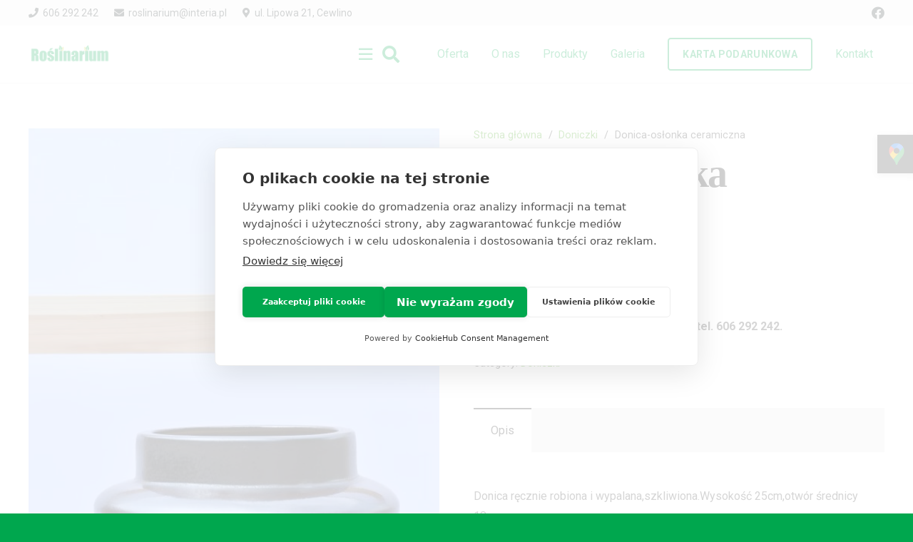

--- FILE ---
content_type: text/css
request_url: https://roslinarium-koszalin.pl/wp-content/themes/Impreza-child/style.css?ver=8.42
body_size: -117
content:
/*
	Theme Name: Impreza Child
	Version: 1.0
	Description: A child theme of Impreza
	Author: DoubleM
	Template: Impreza
*/